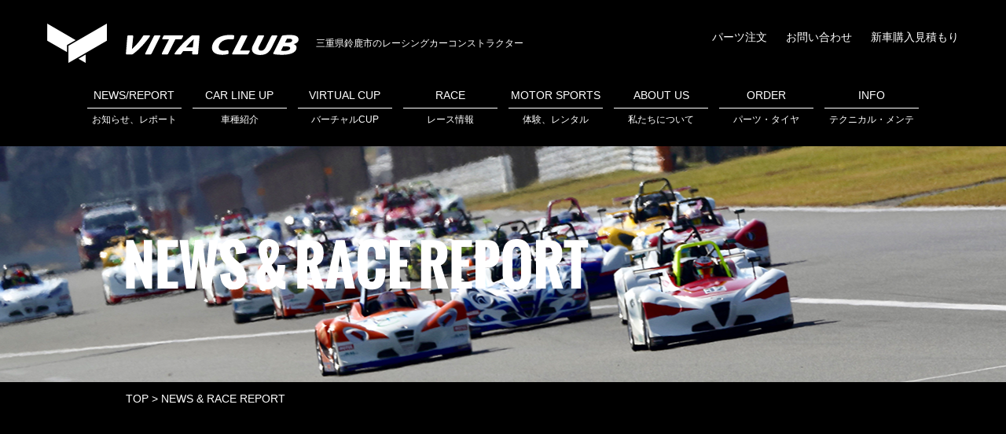

--- FILE ---
content_type: text/html; charset=UTF-8
request_url: https://vita-club.co.jp/usces-cart/
body_size: 84025
content:
<!DOCTYPE html>
<html lang="ja">
    <head>
        <!-- Google Tag Manager -->
        <script>(function(w,d,s,l,i){w[l]=w[l]||[];w[l].push({'gtm.start':
        new Date().getTime(),event:'gtm.js'});var f=d.getElementsByTagName(s)[0],
        j=d.createElement(s),dl=l!='dataLayer'?'&l='+l:'';j.async=true;j.src=
        'https://www.googletagmanager.com/gtm.js?id='+i+dl;f.parentNode.insertBefore(j,f);
        })(window,document,'script','dataLayer','GTM-K58PXHKF');</script>
        <!-- End Google Tag Manager -->
        <meta charset="UTF-8">
        <meta name="viewport" content="width=device-width">
        <meta name="description" content="">
        <meta name="keywords" content="三重県,鈴鹿市,レーシングカー,VITA CLUB,">
        
        <meta property="og:image" content="https://vita-club.co.jp/wp-content/themes/west-racing/data/img/common/pc/ogp.jpg" />
        <meta name="twitter:image" content="https://vita-club.co.jp/wp-content/themes/west-racing/data/img/common/pc/ogp.jpg" />

        <!-- Disabled Auto link TelNo -->
        <meta name="format-detection" content="telephone=no">

        <link rel="stylesheet" href="https://vita-club.co.jp/wp-content/themes/west-racing/style.css">
                
        
        <title>カートの中 | VITA CLUB</title>
<meta name='robots' content='max-image-preview:large' />
<link rel='dns-prefetch' href='//ajaxzip3.github.io' />
<script type="text/javascript">
/* <![CDATA[ */
window._wpemojiSettings = {"baseUrl":"https:\/\/s.w.org\/images\/core\/emoji\/14.0.0\/72x72\/","ext":".png","svgUrl":"https:\/\/s.w.org\/images\/core\/emoji\/14.0.0\/svg\/","svgExt":".svg","source":{"concatemoji":"https:\/\/vita-club.co.jp\/wp-includes\/js\/wp-emoji-release.min.js?ver=6.4.7"}};
/*! This file is auto-generated */
!function(i,n){var o,s,e;function c(e){try{var t={supportTests:e,timestamp:(new Date).valueOf()};sessionStorage.setItem(o,JSON.stringify(t))}catch(e){}}function p(e,t,n){e.clearRect(0,0,e.canvas.width,e.canvas.height),e.fillText(t,0,0);var t=new Uint32Array(e.getImageData(0,0,e.canvas.width,e.canvas.height).data),r=(e.clearRect(0,0,e.canvas.width,e.canvas.height),e.fillText(n,0,0),new Uint32Array(e.getImageData(0,0,e.canvas.width,e.canvas.height).data));return t.every(function(e,t){return e===r[t]})}function u(e,t,n){switch(t){case"flag":return n(e,"\ud83c\udff3\ufe0f\u200d\u26a7\ufe0f","\ud83c\udff3\ufe0f\u200b\u26a7\ufe0f")?!1:!n(e,"\ud83c\uddfa\ud83c\uddf3","\ud83c\uddfa\u200b\ud83c\uddf3")&&!n(e,"\ud83c\udff4\udb40\udc67\udb40\udc62\udb40\udc65\udb40\udc6e\udb40\udc67\udb40\udc7f","\ud83c\udff4\u200b\udb40\udc67\u200b\udb40\udc62\u200b\udb40\udc65\u200b\udb40\udc6e\u200b\udb40\udc67\u200b\udb40\udc7f");case"emoji":return!n(e,"\ud83e\udef1\ud83c\udffb\u200d\ud83e\udef2\ud83c\udfff","\ud83e\udef1\ud83c\udffb\u200b\ud83e\udef2\ud83c\udfff")}return!1}function f(e,t,n){var r="undefined"!=typeof WorkerGlobalScope&&self instanceof WorkerGlobalScope?new OffscreenCanvas(300,150):i.createElement("canvas"),a=r.getContext("2d",{willReadFrequently:!0}),o=(a.textBaseline="top",a.font="600 32px Arial",{});return e.forEach(function(e){o[e]=t(a,e,n)}),o}function t(e){var t=i.createElement("script");t.src=e,t.defer=!0,i.head.appendChild(t)}"undefined"!=typeof Promise&&(o="wpEmojiSettingsSupports",s=["flag","emoji"],n.supports={everything:!0,everythingExceptFlag:!0},e=new Promise(function(e){i.addEventListener("DOMContentLoaded",e,{once:!0})}),new Promise(function(t){var n=function(){try{var e=JSON.parse(sessionStorage.getItem(o));if("object"==typeof e&&"number"==typeof e.timestamp&&(new Date).valueOf()<e.timestamp+604800&&"object"==typeof e.supportTests)return e.supportTests}catch(e){}return null}();if(!n){if("undefined"!=typeof Worker&&"undefined"!=typeof OffscreenCanvas&&"undefined"!=typeof URL&&URL.createObjectURL&&"undefined"!=typeof Blob)try{var e="postMessage("+f.toString()+"("+[JSON.stringify(s),u.toString(),p.toString()].join(",")+"));",r=new Blob([e],{type:"text/javascript"}),a=new Worker(URL.createObjectURL(r),{name:"wpTestEmojiSupports"});return void(a.onmessage=function(e){c(n=e.data),a.terminate(),t(n)})}catch(e){}c(n=f(s,u,p))}t(n)}).then(function(e){for(var t in e)n.supports[t]=e[t],n.supports.everything=n.supports.everything&&n.supports[t],"flag"!==t&&(n.supports.everythingExceptFlag=n.supports.everythingExceptFlag&&n.supports[t]);n.supports.everythingExceptFlag=n.supports.everythingExceptFlag&&!n.supports.flag,n.DOMReady=!1,n.readyCallback=function(){n.DOMReady=!0}}).then(function(){return e}).then(function(){var e;n.supports.everything||(n.readyCallback(),(e=n.source||{}).concatemoji?t(e.concatemoji):e.wpemoji&&e.twemoji&&(t(e.twemoji),t(e.wpemoji)))}))}((window,document),window._wpemojiSettings);
/* ]]> */
</script>
<link rel='stylesheet' id='page-news-css' href='https://vita-club.co.jp/wp-content/themes/west-racing/data/css/page/news/index.css?ver=1' type='text/css' media='all' />
<style id='wp-emoji-styles-inline-css' type='text/css'>

	img.wp-smiley, img.emoji {
		display: inline !important;
		border: none !important;
		box-shadow: none !important;
		height: 1em !important;
		width: 1em !important;
		margin: 0 0.07em !important;
		vertical-align: -0.1em !important;
		background: none !important;
		padding: 0 !important;
	}
</style>
<link rel='stylesheet' id='wp-block-library-css' href='https://vita-club.co.jp/wp-includes/css/dist/block-library/style.min.css?ver=6.4.7' type='text/css' media='all' />
<style id='pdfemb-pdf-embedder-viewer-style-inline-css' type='text/css'>
.wp-block-pdfemb-pdf-embedder-viewer{max-width:none}

</style>
<style id='classic-theme-styles-inline-css' type='text/css'>
/*! This file is auto-generated */
.wp-block-button__link{color:#fff;background-color:#32373c;border-radius:9999px;box-shadow:none;text-decoration:none;padding:calc(.667em + 2px) calc(1.333em + 2px);font-size:1.125em}.wp-block-file__button{background:#32373c;color:#fff;text-decoration:none}
</style>
<style id='global-styles-inline-css' type='text/css'>
body{--wp--preset--color--black: #000000;--wp--preset--color--cyan-bluish-gray: #abb8c3;--wp--preset--color--white: #ffffff;--wp--preset--color--pale-pink: #f78da7;--wp--preset--color--vivid-red: #cf2e2e;--wp--preset--color--luminous-vivid-orange: #ff6900;--wp--preset--color--luminous-vivid-amber: #fcb900;--wp--preset--color--light-green-cyan: #7bdcb5;--wp--preset--color--vivid-green-cyan: #00d084;--wp--preset--color--pale-cyan-blue: #8ed1fc;--wp--preset--color--vivid-cyan-blue: #0693e3;--wp--preset--color--vivid-purple: #9b51e0;--wp--preset--gradient--vivid-cyan-blue-to-vivid-purple: linear-gradient(135deg,rgba(6,147,227,1) 0%,rgb(155,81,224) 100%);--wp--preset--gradient--light-green-cyan-to-vivid-green-cyan: linear-gradient(135deg,rgb(122,220,180) 0%,rgb(0,208,130) 100%);--wp--preset--gradient--luminous-vivid-amber-to-luminous-vivid-orange: linear-gradient(135deg,rgba(252,185,0,1) 0%,rgba(255,105,0,1) 100%);--wp--preset--gradient--luminous-vivid-orange-to-vivid-red: linear-gradient(135deg,rgba(255,105,0,1) 0%,rgb(207,46,46) 100%);--wp--preset--gradient--very-light-gray-to-cyan-bluish-gray: linear-gradient(135deg,rgb(238,238,238) 0%,rgb(169,184,195) 100%);--wp--preset--gradient--cool-to-warm-spectrum: linear-gradient(135deg,rgb(74,234,220) 0%,rgb(151,120,209) 20%,rgb(207,42,186) 40%,rgb(238,44,130) 60%,rgb(251,105,98) 80%,rgb(254,248,76) 100%);--wp--preset--gradient--blush-light-purple: linear-gradient(135deg,rgb(255,206,236) 0%,rgb(152,150,240) 100%);--wp--preset--gradient--blush-bordeaux: linear-gradient(135deg,rgb(254,205,165) 0%,rgb(254,45,45) 50%,rgb(107,0,62) 100%);--wp--preset--gradient--luminous-dusk: linear-gradient(135deg,rgb(255,203,112) 0%,rgb(199,81,192) 50%,rgb(65,88,208) 100%);--wp--preset--gradient--pale-ocean: linear-gradient(135deg,rgb(255,245,203) 0%,rgb(182,227,212) 50%,rgb(51,167,181) 100%);--wp--preset--gradient--electric-grass: linear-gradient(135deg,rgb(202,248,128) 0%,rgb(113,206,126) 100%);--wp--preset--gradient--midnight: linear-gradient(135deg,rgb(2,3,129) 0%,rgb(40,116,252) 100%);--wp--preset--font-size--small: 13px;--wp--preset--font-size--medium: 20px;--wp--preset--font-size--large: 36px;--wp--preset--font-size--x-large: 42px;--wp--preset--spacing--20: 0.44rem;--wp--preset--spacing--30: 0.67rem;--wp--preset--spacing--40: 1rem;--wp--preset--spacing--50: 1.5rem;--wp--preset--spacing--60: 2.25rem;--wp--preset--spacing--70: 3.38rem;--wp--preset--spacing--80: 5.06rem;--wp--preset--shadow--natural: 6px 6px 9px rgba(0, 0, 0, 0.2);--wp--preset--shadow--deep: 12px 12px 50px rgba(0, 0, 0, 0.4);--wp--preset--shadow--sharp: 6px 6px 0px rgba(0, 0, 0, 0.2);--wp--preset--shadow--outlined: 6px 6px 0px -3px rgba(255, 255, 255, 1), 6px 6px rgba(0, 0, 0, 1);--wp--preset--shadow--crisp: 6px 6px 0px rgba(0, 0, 0, 1);}:where(.is-layout-flex){gap: 0.5em;}:where(.is-layout-grid){gap: 0.5em;}body .is-layout-flow > .alignleft{float: left;margin-inline-start: 0;margin-inline-end: 2em;}body .is-layout-flow > .alignright{float: right;margin-inline-start: 2em;margin-inline-end: 0;}body .is-layout-flow > .aligncenter{margin-left: auto !important;margin-right: auto !important;}body .is-layout-constrained > .alignleft{float: left;margin-inline-start: 0;margin-inline-end: 2em;}body .is-layout-constrained > .alignright{float: right;margin-inline-start: 2em;margin-inline-end: 0;}body .is-layout-constrained > .aligncenter{margin-left: auto !important;margin-right: auto !important;}body .is-layout-constrained > :where(:not(.alignleft):not(.alignright):not(.alignfull)){max-width: var(--wp--style--global--content-size);margin-left: auto !important;margin-right: auto !important;}body .is-layout-constrained > .alignwide{max-width: var(--wp--style--global--wide-size);}body .is-layout-flex{display: flex;}body .is-layout-flex{flex-wrap: wrap;align-items: center;}body .is-layout-flex > *{margin: 0;}body .is-layout-grid{display: grid;}body .is-layout-grid > *{margin: 0;}:where(.wp-block-columns.is-layout-flex){gap: 2em;}:where(.wp-block-columns.is-layout-grid){gap: 2em;}:where(.wp-block-post-template.is-layout-flex){gap: 1.25em;}:where(.wp-block-post-template.is-layout-grid){gap: 1.25em;}.has-black-color{color: var(--wp--preset--color--black) !important;}.has-cyan-bluish-gray-color{color: var(--wp--preset--color--cyan-bluish-gray) !important;}.has-white-color{color: var(--wp--preset--color--white) !important;}.has-pale-pink-color{color: var(--wp--preset--color--pale-pink) !important;}.has-vivid-red-color{color: var(--wp--preset--color--vivid-red) !important;}.has-luminous-vivid-orange-color{color: var(--wp--preset--color--luminous-vivid-orange) !important;}.has-luminous-vivid-amber-color{color: var(--wp--preset--color--luminous-vivid-amber) !important;}.has-light-green-cyan-color{color: var(--wp--preset--color--light-green-cyan) !important;}.has-vivid-green-cyan-color{color: var(--wp--preset--color--vivid-green-cyan) !important;}.has-pale-cyan-blue-color{color: var(--wp--preset--color--pale-cyan-blue) !important;}.has-vivid-cyan-blue-color{color: var(--wp--preset--color--vivid-cyan-blue) !important;}.has-vivid-purple-color{color: var(--wp--preset--color--vivid-purple) !important;}.has-black-background-color{background-color: var(--wp--preset--color--black) !important;}.has-cyan-bluish-gray-background-color{background-color: var(--wp--preset--color--cyan-bluish-gray) !important;}.has-white-background-color{background-color: var(--wp--preset--color--white) !important;}.has-pale-pink-background-color{background-color: var(--wp--preset--color--pale-pink) !important;}.has-vivid-red-background-color{background-color: var(--wp--preset--color--vivid-red) !important;}.has-luminous-vivid-orange-background-color{background-color: var(--wp--preset--color--luminous-vivid-orange) !important;}.has-luminous-vivid-amber-background-color{background-color: var(--wp--preset--color--luminous-vivid-amber) !important;}.has-light-green-cyan-background-color{background-color: var(--wp--preset--color--light-green-cyan) !important;}.has-vivid-green-cyan-background-color{background-color: var(--wp--preset--color--vivid-green-cyan) !important;}.has-pale-cyan-blue-background-color{background-color: var(--wp--preset--color--pale-cyan-blue) !important;}.has-vivid-cyan-blue-background-color{background-color: var(--wp--preset--color--vivid-cyan-blue) !important;}.has-vivid-purple-background-color{background-color: var(--wp--preset--color--vivid-purple) !important;}.has-black-border-color{border-color: var(--wp--preset--color--black) !important;}.has-cyan-bluish-gray-border-color{border-color: var(--wp--preset--color--cyan-bluish-gray) !important;}.has-white-border-color{border-color: var(--wp--preset--color--white) !important;}.has-pale-pink-border-color{border-color: var(--wp--preset--color--pale-pink) !important;}.has-vivid-red-border-color{border-color: var(--wp--preset--color--vivid-red) !important;}.has-luminous-vivid-orange-border-color{border-color: var(--wp--preset--color--luminous-vivid-orange) !important;}.has-luminous-vivid-amber-border-color{border-color: var(--wp--preset--color--luminous-vivid-amber) !important;}.has-light-green-cyan-border-color{border-color: var(--wp--preset--color--light-green-cyan) !important;}.has-vivid-green-cyan-border-color{border-color: var(--wp--preset--color--vivid-green-cyan) !important;}.has-pale-cyan-blue-border-color{border-color: var(--wp--preset--color--pale-cyan-blue) !important;}.has-vivid-cyan-blue-border-color{border-color: var(--wp--preset--color--vivid-cyan-blue) !important;}.has-vivid-purple-border-color{border-color: var(--wp--preset--color--vivid-purple) !important;}.has-vivid-cyan-blue-to-vivid-purple-gradient-background{background: var(--wp--preset--gradient--vivid-cyan-blue-to-vivid-purple) !important;}.has-light-green-cyan-to-vivid-green-cyan-gradient-background{background: var(--wp--preset--gradient--light-green-cyan-to-vivid-green-cyan) !important;}.has-luminous-vivid-amber-to-luminous-vivid-orange-gradient-background{background: var(--wp--preset--gradient--luminous-vivid-amber-to-luminous-vivid-orange) !important;}.has-luminous-vivid-orange-to-vivid-red-gradient-background{background: var(--wp--preset--gradient--luminous-vivid-orange-to-vivid-red) !important;}.has-very-light-gray-to-cyan-bluish-gray-gradient-background{background: var(--wp--preset--gradient--very-light-gray-to-cyan-bluish-gray) !important;}.has-cool-to-warm-spectrum-gradient-background{background: var(--wp--preset--gradient--cool-to-warm-spectrum) !important;}.has-blush-light-purple-gradient-background{background: var(--wp--preset--gradient--blush-light-purple) !important;}.has-blush-bordeaux-gradient-background{background: var(--wp--preset--gradient--blush-bordeaux) !important;}.has-luminous-dusk-gradient-background{background: var(--wp--preset--gradient--luminous-dusk) !important;}.has-pale-ocean-gradient-background{background: var(--wp--preset--gradient--pale-ocean) !important;}.has-electric-grass-gradient-background{background: var(--wp--preset--gradient--electric-grass) !important;}.has-midnight-gradient-background{background: var(--wp--preset--gradient--midnight) !important;}.has-small-font-size{font-size: var(--wp--preset--font-size--small) !important;}.has-medium-font-size{font-size: var(--wp--preset--font-size--medium) !important;}.has-large-font-size{font-size: var(--wp--preset--font-size--large) !important;}.has-x-large-font-size{font-size: var(--wp--preset--font-size--x-large) !important;}
.wp-block-navigation a:where(:not(.wp-element-button)){color: inherit;}
:where(.wp-block-post-template.is-layout-flex){gap: 1.25em;}:where(.wp-block-post-template.is-layout-grid){gap: 1.25em;}
:where(.wp-block-columns.is-layout-flex){gap: 2em;}:where(.wp-block-columns.is-layout-grid){gap: 2em;}
.wp-block-pullquote{font-size: 1.5em;line-height: 1.6;}
</style>
<link rel='stylesheet' id='contact-form-7-css' href='https://vita-club.co.jp/wp-content/plugins/contact-form-7/includes/css/styles.css?ver=5.7.5.1' type='text/css' media='all' />
<link rel='stylesheet' id='responsive-lightbox-swipebox-css' href='https://vita-club.co.jp/wp-content/plugins/responsive-lightbox/assets/swipebox/swipebox.min.css?ver=1.5.2' type='text/css' media='all' />
<link rel='stylesheet' id='tcd-maps-css' href='https://vita-club.co.jp/wp-content/plugins/tcd-google-maps/admin.css?ver=6.4.7' type='text/css' media='all' />
<link rel='stylesheet' id='tablepress-default-css' href='https://vita-club.co.jp/wp-content/plugins/tablepress/css/build/default.css?ver=3.2.6' type='text/css' media='all' />
<link rel='stylesheet' id='usces_default_css-css' href='https://vita-club.co.jp/wp-content/plugins/usc-e-shop/css/usces_default.css?ver=2.11.27.2601211' type='text/css' media='all' />
<link rel='stylesheet' id='dashicons-css' href='https://vita-club.co.jp/wp-includes/css/dashicons.min.css?ver=6.4.7' type='text/css' media='all' />
<link rel='stylesheet' id='usces_cart_css-css' href='https://vita-club.co.jp/wp-content/plugins/usc-e-shop/css/usces_cart.css?ver=2.11.27.2601211' type='text/css' media='all' />
<script type="text/javascript" src="https://vita-club.co.jp/wp-includes/js/jquery/jquery.min.js?ver=3.7.1" id="jquery-core-js"></script>
<script type="text/javascript" src="https://vita-club.co.jp/wp-includes/js/jquery/jquery-migrate.min.js?ver=3.4.1" id="jquery-migrate-js"></script>
<script type="text/javascript" src="https://vita-club.co.jp/wp-content/plugins/responsive-lightbox/assets/dompurify/purify.min.js?ver=3.3.1" id="dompurify-js"></script>
<script type="text/javascript" id="responsive-lightbox-sanitizer-js-before">
/* <![CDATA[ */
window.RLG = window.RLG || {}; window.RLG.sanitizeAllowedHosts = ["youtube.com","www.youtube.com","youtu.be","vimeo.com","player.vimeo.com"];
/* ]]> */
</script>
<script type="text/javascript" src="https://vita-club.co.jp/wp-content/plugins/responsive-lightbox/js/sanitizer.js?ver=2.6.1" id="responsive-lightbox-sanitizer-js"></script>
<script type="text/javascript" src="https://vita-club.co.jp/wp-content/plugins/responsive-lightbox/assets/swipebox/jquery.swipebox.min.js?ver=1.5.2" id="responsive-lightbox-swipebox-js"></script>
<script type="text/javascript" src="https://vita-club.co.jp/wp-includes/js/underscore.min.js?ver=1.13.4" id="underscore-js"></script>
<script type="text/javascript" src="https://vita-club.co.jp/wp-content/plugins/responsive-lightbox/assets/infinitescroll/infinite-scroll.pkgd.min.js?ver=4.0.1" id="responsive-lightbox-infinite-scroll-js"></script>
<script type="text/javascript" id="responsive-lightbox-js-before">
/* <![CDATA[ */
var rlArgs = {"script":"swipebox","selector":"lightbox","customEvents":"","activeGalleries":true,"animation":true,"hideCloseButtonOnMobile":false,"removeBarsOnMobile":false,"hideBars":true,"hideBarsDelay":5000,"videoMaxWidth":1080,"useSVG":true,"loopAtEnd":false,"woocommerce_gallery":false,"ajaxurl":"https:\/\/vita-club.co.jp\/wp-admin\/admin-ajax.php","nonce":"3abca341a4","preview":false,"postId":56653,"scriptExtension":false};
/* ]]> */
</script>
<script type="text/javascript" src="https://vita-club.co.jp/wp-content/plugins/responsive-lightbox/js/front.js?ver=2.6.1" id="responsive-lightbox-js"></script>
<script type="text/javascript" src="https://ajaxzip3.github.io/ajaxzip3.js?ver=1769323186" id="usces_ajaxzip3-js"></script>
<link rel="https://api.w.org/" href="https://vita-club.co.jp/wp-json/" /><link rel="alternate" type="application/json" href="https://vita-club.co.jp/wp-json/wp/v2/pages/56653" /><link rel="EditURI" type="application/rsd+xml" title="RSD" href="https://vita-club.co.jp/xmlrpc.php?rsd" />
<meta name="generator" content="WordPress 6.4.7" />
<link rel="canonical" href="https://vita-club.co.jp/usces-cart/" />
<link rel='shortlink' href='https://vita-club.co.jp/?p=56653' />
<link rel="alternate" type="application/json+oembed" href="https://vita-club.co.jp/wp-json/oembed/1.0/embed?url=https%3A%2F%2Fvita-club.co.jp%2Fusces-cart%2F" />
<link rel="alternate" type="text/xml+oembed" href="https://vita-club.co.jp/wp-json/oembed/1.0/embed?url=https%3A%2F%2Fvita-club.co.jp%2Fusces-cart%2F&#038;format=xml" />
<meta name='robots' content='noindex,nofollow' />
<link rel="icon" href="https://vita-club.co.jp/wp-content/uploads/2023/05/favicon-150x150.png" sizes="32x32" />
<link rel="icon" href="https://vita-club.co.jp/wp-content/uploads/2023/05/favicon.png" sizes="192x192" />
<link rel="apple-touch-icon" href="https://vita-club.co.jp/wp-content/uploads/2023/05/favicon.png" />
<meta name="msapplication-TileImage" content="https://vita-club.co.jp/wp-content/uploads/2023/05/favicon.png" />
    </head>

    <body class="page-template page-template-uscescart page-template-uscescart-php page page-id-56653">
        <!-- Google Tag Manager (noscript) -->
        <noscript><iframe src="https://www.googletagmanager.com/ns.html?id=GTM-K58PXHKF"
        height="0" width="0" style="display:none;visibility:hidden"></iframe></noscript>
        <!-- End Google Tag Manager (noscript) -->
        <header>
            <div class="inner clearfix">
                <h1 class="float-left">
                    <a href="/">
                        <picture>
                            <source srcset="https://vita-club.co.jp/wp-content/themes/west-racing/data/img/common/pc/logo.svg">
                            <img src="https://vita-club.co.jp/wp-content/themes/west-racing/data/img/common/pc/logo.svg" alt="VITA CLUB" >
                        </picture>
                    </a>
                    <span class="pc">三重県鈴鹿市のレーシングカーコンストラクター</span>
                </h1>
                <p class="float-right pc">
                    <a href="/partslist_form/">パーツ注文</a>
                    <a href="/contact/">お問い合わせ</a>
                    <a href="/estimation/">新車購入見積もり</a>
                </p>
            </div>

            <p class="sp nav-trigger">
                <button>
                    <span></span>
                    <span></span>
                    <span></span>
                </button>
            </p>

            <nav>
                <ul class="flex">
                    <li class="has-submenu">
                        <a href="/news/">
                            <span class="en">NEWS/REPORT</span>
                            <span class="jp pc">お知らせ、レポート</span>
                            <span class="jp sp">NEWS/REPORT/RESULT/GALLERY</span>
                        </a>
                        <dl>
                            <dd><a href="/news/">NEWS</a></dd>
                            <dd><a href="/news/#report">REPORT</a></dd>
                            <dd><a href="/race-result/">RESULT</a></dd>
                            <dd><a href="/news/#gallery">GALLERY</a></dd>
                            <dd><a href="/vita-race/#youtube">MOVIE</a></dd>
                            <dd><a href="/mec120/">MEC120</a></dd>
                        </dl>
                    </li>
                    <li class="has-submenu">
                        <a href="/vita-01/">
                            <span class="en">CAR LINE UP</span>
                            <span class="jp pc">車種紹介</span>
                            <span class="jp sp">CAR LINE UP</span>
                        </a>
                        <dl>
                            <dd><a href="/vita-01/">VITA-01</a></dd>
                            <dd><a href="/appeal/">VITA-01の魅力</a></dd>
                            <dd><a href="/archives/21268/">v.GRANZ</a></dd>
                            <!-- <dd><a href="/west16c/">16C</a></dd> -->
                            <dd><a href="/west17j/">19J</a></dd>
                            <!-- <dd><a href="/fe2/">FE2</a></dd> -->
                        </dl>
                    </li>
                    <li class="has-submenu">
                        <a href="/virtualcup/">
                            <span class="en">VIRTUAL CUP</span>
                            <span class="pc jp">バーチャルCUP</span>
                            <span class="sp jp">VIRTUAL CUP</span>
                        </a>
                        <dl>
                            <dd><a href="/virtualcup/">VIRTUAL CUP</a></dd>
                            <dd><a href="https://vita-club.co.jp/archives/virtualcup_category/news/">NEWS</a></dd>
                            <dd><a href="https://vita-club.co.jp/archives/virtualcup_category/report/">REPORT</a></dd>
                        </dl>
                    </li>
                    <li class="has-submenu">
                        <a href="/vita-race/">
                            <span class="en">RACE</span>
                            <span class="pc jp">レース情報</span>
                            <span class="sp jp">RACE</span>
                        </a>
                        <dl>
                            <dd><a href="/vita-race/">VITA v.Granz</a></dd>
                            <dd><a href="/mec120/">MEC 120</a></dd>
                            <dd><a href="/philippines/">フィリピンレース</a></dd>
                            <dd><a href="/gallery/">GALLERY</a></dd>
                        </dl>
                    </li>
                    <li class="has-submenu">
                        <a href="/motorsports/">
                            <span class="en">MOTOR SPORTS</span>
                            <span class="jp">体験、レンタル</span>
                        </a>
                        <dl>
                            <dd><a href="/motorsports/">MSをはじめよう</a></dd>
                            <dd><a href="/motorsports/#experience">体験・レンタル</a></dd>
                            <dd><a href="/archives/2007/">南コース試乗会</a></dd>
                        </dl>
                    </li>
                    <li class="has-submenu">
                        <a href="/about/">
                            <span class="en">ABOUT US</span>
                            <span class="jp">私たちについて</span>
                        </a>
                        <dl>
                            <dd><a href="/about/">会社紹介</a></dd>
                            <dd><a href="/company/">FACTORY</a></dd>
                            <dd><a href="/onemakerace/">One Make Race</a></dd>
                            <dd><a href="/history/">HISTORY</a></dd>
                        </dl>
                    </li>
                    <li class="has-submenu">
                        <a href="/racing-parts/">
                            <span class="en">ORDER</span>
                            <span class="pc jp">パーツ・タイヤ</span>
                            <span class="sp jp">パーツ・タイヤ注文</span>

                        </a>
                        <dl>
                            <dd><a href="/racing-parts/">パーツカタログ</a></dd>
                            <dd><a href="/partslist_form/">パーツ注文</a></dd>
                            <dd><a href="/vitatire_form/">VITAタイヤ注文</a></dd>
                            <dd><a href="/vgranztire/">v.Granzタイヤ注文</a></dd>
                        </dl>
                    </li>
                    <li class="has-submenu">
                        <a href="/maintenance/">
                            <span class="en">INFO</span>
                            <span class="jp pc">テクニカル・メンテ</span>
                            <span class="jp sp">INFO</span>
                        </a>
                        <dl>
                            <dd><a href="/technical/">テクニカルinfo</a></dd>
                            <dd><a href="/maintenance/">メンテナンスinfo</a></dd>
                        </dl>
                    </li>
                    <li class="sp"><a href="/privacy/"><span class="jp">プライバシーポリシー</span></a></li>
                    <li class="sp"><a href="/contact/"><span class="jp">お問い合わせ</span></a></li>
                    <li class="sp"><a href="/estimation/"><span class="jp">新車購入見積もり</span></a></li>
                </ul>
            </nav>
        </header>

<main>
    <div class="page-header">
        <div class="layout">
            <img src="https://vita-club.co.jp/wp-content/themes/west-racing/data/img/page/news/pc/visual_txt.png" alt="NEWS & RACE REPORT">
        </div>
    </div>
    <div class="layout">
        <div class="page-path pc">
            <ul class="clearfix">
                <li>
                    <a href="/">TOP</a>
                </li>
                <li>
                    <a href="#">
                        NEWS & RACE REPORT
                    </a>
                </li>
            </ul>
        </div>
    </div>
        <section class="section">
        <div class="layout">
            <div class="title" data-aos="fade-up">
                <img src="https://vita-club.co.jp/wp-content/themes/west-racing/data/img/page/news/pc/sec1_title.png" alt="NEWS">
            </div>
            <div class="dropdown" data-aos="fade-up">
                <select class="change-year" data-target="#load-next-news" name="year">
                                            <option value="2026">2026年</option>
                                            <option value="2025">2025年</option>
                                            <option value="2024">2024年</option>
                                            <option value="2023">2023年</option>
                                            <option value="2022">2022年</option>
                                            <option value="2021">2021年</option>
                                            <option value="2020">2020年</option>
                                            <option value="2019">2019年</option>
                                            <option value="2018">2018年</option>
                                            <option value="2017">2017年</option>
                                            <option value="2016">2016年</option>
                                            <option value="2015">2015年</option>
                                            <option value="2014">2014年</option>
                                            <option value="2013">2013年</option>
                                            <option value="2012">2012年</option>
                                            <option value="2011">2011年</option>
                                            <option value="2010">2010年</option>
                                            <option value="2009">2009年</option>
                                            <option value="2008">2008年</option>
                                            <option value="2007">2007年</option>
                                            <option value="2006">2006年</option>
                                            <option value="2005">2005年</option>
                                            <option value="2004">2004年</option>
                                            <option value="2003">2003年</option>
                                            <option value="2002">2002年</option>
                                            <option value="2001">2001年</option>
                                            <option value="2000">2000年</option>
                                    </select>
            </div>
                        <ul id="news-list" class="news-list" data-aos="fade-up">
                <!--                                                                     <li data-aos="fade-up" data-delay="0">
                            <a href="https://vita-club.co.jp/archives/103185/">
                                <img width="300" height="200" src="https://vita-club.co.jp/wp-content/uploads/2026/01/VIR_0006-300x200.jpeg" class="attachment-news-list size-news-list wp-post-image" alt="" decoding="async" fetchpriority="high" srcset="https://vita-club.co.jp/wp-content/uploads/2026/01/VIR_0006-300x200.jpeg 300w, https://vita-club.co.jp/wp-content/uploads/2026/01/VIR_0006-768x512.jpeg 768w, https://vita-club.co.jp/wp-content/uploads/2026/01/VIR_0006-1000x667.jpeg 1000w, https://vita-club.co.jp/wp-content/uploads/2026/01/VIR_0006.jpeg 1200w" sizes="(max-width: 300px) 100vw, 300px" />                                <div class="details">
                                    <div class="date clearfix">
                                        2026/01/24
                                                                                    <span class="pc">最新情報</span>
                                                                            </div>
                                    <p>VIRTUAL VITA CUP</p>
                                </div>
                            </a>
                        </li>
                                                                    <li data-aos="fade-up" data-delay="1">
                            <a href="https://vita-club.co.jp/archives/103551/">
                                <img width="300" height="200" src="https://vita-club.co.jp/wp-content/uploads/2026/01/IMG_6712-300x200.jpeg" class="attachment-news-list size-news-list wp-post-image" alt="" decoding="async" />                                <div class="details">
                                    <div class="date clearfix">
                                        2026/01/18
                                                                                    <span class="pc">最新情報</span>
                                                                            </div>
                                    <p>メカニック募集</p>
                                </div>
                            </a>
                        </li>
                                                                    <li data-aos="fade-up" data-delay="2">
                            <a href="https://vita-club.co.jp/archives/103693/">
                                <img width="300" height="200" src="https://vita-club.co.jp/wp-content/uploads/2026/01/IMG_6817-300x200.png" class="attachment-news-list size-news-list wp-post-image" alt="" decoding="async" />                                <div class="details">
                                    <div class="date clearfix">
                                        2026/01/17
                                                                                    <span class="pc">最新情報</span>
                                                                            </div>
                                    <p>&#x1f3c6;【2025チャンピオン】VITA</p>
                                </div>
                            </a>
                        </li>
                                                                    <li data-aos="fade-up" data-delay="0">
                            <a href="https://vita-club.co.jp/archives/103709/">
                                <img width="300" height="200" src="https://vita-club.co.jp/wp-content/uploads/2026/01/IMG_6819-300x200.png" class="attachment-news-list size-news-list wp-post-image" alt="" decoding="async" />                                <div class="details">
                                    <div class="date clearfix">
                                        2026/01/17
                                                                                    <span class="pc">最新情報</span>
                                                                            </div>
                                    <p>&#x1f3c6;【2025チャンピオン】MEC</p>
                                </div>
                            </a>
                        </li>
                                                                    <li data-aos="fade-up" data-delay="1">
                            <a href="https://vita-club.co.jp/archives/103698/">
                                <img width="300" height="200" src="https://vita-club.co.jp/wp-content/uploads/2026/01/IMG_6816-300x200.png" class="attachment-news-list size-news-list wp-post-image" alt="" decoding="async" />                                <div class="details">
                                    <div class="date clearfix">
                                        2026/01/17
                                                                                    <span class="pc">NEWS</span>
                                                                            </div>
                                    <p>&#x1f3c6;【2025チャンピオン】v.Granz</p>
                                </div>
                            </a>
                        </li>
                                                                    <li data-aos="fade-up" data-delay="2">
                            <a href="https://vita-club.co.jp/archives/103665/">
                                <img width="300" height="200" src="https://vita-club.co.jp/wp-content/uploads/2026/01/IMG_6796-300x200.jpeg" class="attachment-news-list size-news-list wp-post-image" alt="" decoding="async" />                                <div class="details">
                                    <div class="date clearfix">
                                        2026/01/15
                                                                                    <span class="pc">NEWS</span>
                                                                            </div>
                                    <p>&#x1f3c1;筑波耐久　開催案内</p>
                                </div>
                            </a>
                        </li>
                                                         -->
                            </ul>
            <div class="load-next_wrap" data-aos="fade-up">
                <a href="#" id="load-next-news" class="load-next" data-perpage="6" data-page="2" data-type="posts" data-target="#news-list" data-template="#news-template" data-category="1,4,6,13,38" data-mediasize="news-list" data-year="2026">
                    <span>・・・</span> READ MORE
                </a>
            </div>
        </div>
    </section>

        <section id="report" class="section section2">
        <div class="layout">
            <div class="title" data-aos="fade-up">
                <img src="https://vita-club.co.jp/wp-content/themes/west-racing/data/img/page/news/pc/sec2_title.png" alt="RACE REPORT">
            </div>
            <div class="dropdown-wrapper">
                <div class="dropdown" data-aos="fade-up">
                    <select class="change-year" data-target="#load-next-race" name="year">
                            <option value="">すべての年</option>
                                                    <option value="2026">2026年</option>
                                                    <option value="2025">2025年</option>
                                                    <option value="2024">2024年</option>
                                                    <option value="2023">2023年</option>
                                                    <option value="2022">2022年</option>
                                                    <option value="2021">2021年</option>
                                                    <option value="2020">2020年</option>
                                                    <option value="2019">2019年</option>
                                                    <option value="2018">2018年</option>
                                                    <option value="2017">2017年</option>
                                                    <option value="2016">2016年</option>
                                                    <option value="2015">2015年</option>
                                                    <option value="2014">2014年</option>
                                                    <option value="2013">2013年</option>
                                                    <option value="2012">2012年</option>
                                                    <option value="2011">2011年</option>
                                                    <option value="2010">2010年</option>
                                                    <option value="2009">2009年</option>
                                                    <option value="2008">2008年</option>
                                                    <option value="2007">2007年</option>
                                                    <option value="2006">2006年</option>
                                                    <option value="2005">2005年</option>
                                                    <option value="2004">2004年</option>
                                                    <option value="2003">2003年</option>
                                                    <option value="2002">2002年</option>
                                                    <option value="2001">2001年</option>
                                                    <option value="2000">2000年</option>
                                            </select>
                </div>
                <div class="dropdown" data-aos="fade-up">
                    <select class="change-circuit" data-target="#load-next-race" name="circuit">
                            <option value="">すべてのサーキット</option>
                                                        <option value="21">鈴鹿サーキット</option>
                                                        <option value="22">モビリティリゾートもてぎ</option>
                                                        <option value="23">富士スピードウェイ</option>
                                                        <option value="24">岡山国際サーキット</option>
                                                        <option value="25">AUTO POLIS</option>
                                                        <option value="26">十勝スピードウェイ</option>
                                                        <option value="27">筑波サーキット</option>
                                                        <option value="28">袖ケ浦フォレストレースウェイ</option>
                                                        <option value="29">スポーツランドSUGO</option>
                                                </select>
                </div>
            </div>
                                        <ul id="race-list" class="news-list" data-aos="fade-up">
                    <!--                                                 <li data-aos="fade-up" data-delay="0">
                            <a href="https://vita-club.co.jp/archives/103185/">
                                <img width="300" height="200" src="https://vita-club.co.jp/wp-content/uploads/2026/01/VIR_0006-300x200.jpeg" class="attachment-news-list size-news-list wp-post-image" alt="" decoding="async" srcset="https://vita-club.co.jp/wp-content/uploads/2026/01/VIR_0006-300x200.jpeg 300w, https://vita-club.co.jp/wp-content/uploads/2026/01/VIR_0006-768x512.jpeg 768w, https://vita-club.co.jp/wp-content/uploads/2026/01/VIR_0006-1000x667.jpeg 1000w, https://vita-club.co.jp/wp-content/uploads/2026/01/VIR_0006.jpeg 1200w" sizes="(max-width: 300px) 100vw, 300px" />                                <div class="details">
                                    <div class="date clearfix">
                                        2026/01/24
                                                                                    <span class="pc">最新情報</span>
                                                                            </div>
                                    <p>VIRTUAL VITA CUP</p>
                                </div>
                            </a>
                        </li>
                                                                    <li data-aos="fade-up" data-delay="1">
                            <a href="https://vita-club.co.jp/archives/103999/">
                                <img width="300" height="200" src="https://vita-club.co.jp/wp-content/uploads/2026/01/P1A_3682-1-300x200.jpeg" class="attachment-news-list size-news-list wp-post-image" alt="" decoding="async" srcset="https://vita-club.co.jp/wp-content/uploads/2026/01/P1A_3682-1-300x200.jpeg 300w, https://vita-club.co.jp/wp-content/uploads/2026/01/P1A_3682-1-768x512.jpeg 768w, https://vita-club.co.jp/wp-content/uploads/2026/01/P1A_3682-1-1000x667.jpeg 1000w, https://vita-club.co.jp/wp-content/uploads/2026/01/P1A_3682-1.jpeg 1200w" sizes="(max-width: 300px) 100vw, 300px" />                                <div class="details">
                                    <div class="date clearfix">
                                        2025/12/29
                                                                                    <span class="pc">レポート</span>
                                                                            </div>
                                    <p>&#x1f3c6;鈴鹿ファイナル表彰式</p>
                                </div>
                            </a>
                        </li>
                                                                    <li data-aos="fade-up" data-delay="2">
                            <a href="https://vita-club.co.jp/archives/102044/">
                                <img width="300" height="200" src="https://vita-club.co.jp/wp-content/uploads/2025/12/IMG_5979-1-300x200.jpeg" class="attachment-news-list size-news-list wp-post-image" alt="" decoding="async" srcset="https://vita-club.co.jp/wp-content/uploads/2025/12/IMG_5979-1-300x200.jpeg 300w, https://vita-club.co.jp/wp-content/uploads/2025/12/IMG_5979-1-768x512.jpeg 768w, https://vita-club.co.jp/wp-content/uploads/2025/12/IMG_5979-1-1000x667.jpeg 1000w, https://vita-club.co.jp/wp-content/uploads/2025/12/IMG_5979-1.jpeg 1200w" sizes="(max-width: 300px) 100vw, 300px" />                                <div class="details">
                                    <div class="date clearfix">
                                        2025/12/22
                                                                                    <span class="pc">レポート</span>
                                                                            </div>
                                    <p>&#x1f4e3;【MEC FUJI】速報！</p>
                                </div>
                            </a>
                        </li>
                                                                    <li data-aos="fade-up" data-delay="0">
                            <a href="https://vita-club.co.jp/archives/104949/">
                                <img width="300" height="200" src="https://vita-club.co.jp/wp-content/uploads/2026/01/IMG_7702-300x200.jpeg" class="attachment-news-list size-news-list wp-post-image" alt="" decoding="async" />                                <div class="details">
                                    <div class="date clearfix">
                                        2025/12/20
                                                                                    <span class="pc">レポート</span>
                                                                            </div>
                                    <p>&#x1f3c1;鈴鹿FINAL VITA[2] レポート</p>
                                </div>
                            </a>
                        </li>
                                                                    <li data-aos="fade-up" data-delay="1">
                            <a href="https://vita-club.co.jp/archives/104090/">
                                <img width="300" height="200" src="https://vita-club.co.jp/wp-content/uploads/2026/01/IMG_7703-300x200.jpeg" class="attachment-news-list size-news-list wp-post-image" alt="" decoding="async" />                                <div class="details">
                                    <div class="date clearfix">
                                        2025/12/20
                                                                                    <span class="pc">レポート</span>
                                                                            </div>
                                    <p>&#x1f3c1;鈴鹿FINAL VITA[1] レポート</p>
                                </div>
                            </a>
                        </li>
                                                                    <li data-aos="fade-up" data-delay="2">
                            <a href="https://vita-club.co.jp/archives/101893/">
                                <img width="300" height="200" src="https://vita-club.co.jp/wp-content/uploads/2026/01/IMG_8460-300x200.jpeg" class="attachment-news-list size-news-list wp-post-image" alt="" decoding="async" srcset="https://vita-club.co.jp/wp-content/uploads/2026/01/IMG_8460-300x200.jpeg 300w, https://vita-club.co.jp/wp-content/uploads/2026/01/IMG_8460-768x512.jpeg 768w, https://vita-club.co.jp/wp-content/uploads/2026/01/IMG_8460-1000x667.jpeg 1000w, https://vita-club.co.jp/wp-content/uploads/2026/01/IMG_8460.jpeg 1200w" sizes="(max-width: 300px) 100vw, 300px" />                                <div class="details">
                                    <div class="date clearfix">
                                        2025/12/20
                                                                                    <span class="pc">レポート</span>
                                                                            </div>
                                    <p>&#x1f3c1;鈴鹿 v.Granz [ Rd.5]レポート</p>
                                </div>
                            </a>
                        </li>
                                         -->
                </ul>
                <div class="load-next_wrap" data-aos="fade-up">
                    <a 
                        href="#"
                        id="load-next-race"
                        class="load-next"
                        data-perpage="6"
                        data-page="2"
                        data-type="posts"
                        data-target="#race-list"
                        data-template="#news-template"
                        data-category="3,39"
                        data-mediasize="news-list"
                        data-year=""
                        data-circuit=""
                    >
                        <span>・・・</span> READ MORE
                    </a>
                </div>
                        </div>
    </section>

        <section id="gallery" class="section section2">
        <div class="layout">
            <div class="title" data-aos="fade-up">
                <img src="https://vita-club.co.jp/wp-content/themes/west-racing/data/img/page/news/pc/sec3_title.png" alt="GALLERY">
            </div>
            <div class="dropdown-wrapper">
                <div class="dropdown" data-aos="fade-up">
                    <select class="change-year" data-target="#load-next-gallery" name="year">
                        <option value="">すべての年</option>
                                                    <option value="2026">2026年</option>
                                                    <option value="2025">2025年</option>
                                                    <option value="2024">2024年</option>
                                                    <option value="2023">2023年</option>
                                                    <option value="2022">2022年</option>
                                                    <option value="2021">2021年</option>
                                                    <option value="2020">2020年</option>
                                                    <option value="2019">2019年</option>
                                                    <option value="2018">2018年</option>
                                                    <option value="2017">2017年</option>
                                                    <option value="2016">2016年</option>
                                                    <option value="2015">2015年</option>
                                                    <option value="2014">2014年</option>
                                                    <option value="2013">2013年</option>
                                                    <option value="2012">2012年</option>
                                                    <option value="2011">2011年</option>
                                                    <option value="2010">2010年</option>
                                                    <option value="2009">2009年</option>
                                                    <option value="2008">2008年</option>
                                                    <option value="2007">2007年</option>
                                                    <option value="2006">2006年</option>
                                                    <option value="2005">2005年</option>
                                                    <option value="2004">2004年</option>
                                                    <option value="2003">2003年</option>
                                                    <option value="2002">2002年</option>
                                                    <option value="2001">2001年</option>
                                                    <option value="2000">2000年</option>
                                            </select>
                </div>
                <div class="dropdown" data-aos="fade-up">
                    <select class="change-circuit" data-target="#load-next-gallery" name="circuit">
                        <option value="">すべてのサーキット</option>
                                                <option value="21">鈴鹿サーキット</option>
                                                <option value="22">モビリティリゾートもてぎ</option>
                                                <option value="23">富士スピードウェイ</option>
                                                <option value="24">岡山国際サーキット</option>
                                                <option value="25">AUTO POLIS</option>
                                                <option value="26">十勝スピードウェイ</option>
                                                <option value="27">筑波サーキット</option>
                                                <option value="28">袖ケ浦フォレストレースウェイ</option>
                                                <option value="29">スポーツランドSUGO</option>
                                            </select>
                </div>
            </div>
                                        <ul id="gallery-list" class="news-list" data-aos="fade-up">
                    <!--                                                 <li data-aos="fade-up" data-delay="0">
                            <a href="https://vita-club.co.jp/archives/west-gallery/%e5%b2%a1%e5%b1%b1vita-rd-5/">
                                <img width="300" height="200" src="https://vita-club.co.jp/wp-content/uploads/2026/01/IMG_7240-1-300x200.jpeg" class="attachment-news-list size-news-list wp-post-image" alt="" decoding="async" />                                <div class="details">
                                    <div class="date clearfix">
                                        2026/01/19                                    </div>
                                    <p>岡山VITA Rd.5</p>
                                </div>
                            </a>
                        </li>
                                                                    <li data-aos="fade-up" data-delay="1">
                            <a href="https://vita-club.co.jp/archives/west-gallery/%e3%80%90mec-fuji%e3%80%91rd-4-v-granz/">
                                <img width="300" height="200" src="https://vita-club.co.jp/wp-content/uploads/2025/12/IMG_6214-300x200.jpeg" class="attachment-news-list size-news-list wp-post-image" alt="" decoding="async" />                                <div class="details">
                                    <div class="date clearfix">
                                        2025/12/25                                    </div>
                                    <p>【MEC FUJI】Rd.4 [v.Granz]</p>
                                </div>
                            </a>
                        </li>
                                                                    <li data-aos="fade-up" data-delay="2">
                            <a href="https://vita-club.co.jp/archives/west-gallery/%e3%80%90mec-fuji%e3%80%91rd-4-vita/">
                                <img width="300" height="200" src="https://vita-club.co.jp/wp-content/uploads/2025/12/IMG_6214-300x200.jpeg" class="attachment-news-list size-news-list wp-post-image" alt="" decoding="async" />                                <div class="details">
                                    <div class="date clearfix">
                                        2025/12/25                                    </div>
                                    <p>【MEC FUJI】Rd.4 [VITA]</p>
                                </div>
                            </a>
                        </li>
                                                                    <li data-aos="fade-up" data-delay="0">
                            <a href="https://vita-club.co.jp/archives/west-gallery/25-%e9%88%b4%e9%b9%bf-vita-rd-5/">
                                <img width="300" height="200" src="https://vita-club.co.jp/wp-content/uploads/2026/01/IMG_7240-300x200.jpeg" class="attachment-news-list size-news-list wp-post-image" alt="" decoding="async" />                                <div class="details">
                                    <div class="date clearfix">
                                        2025/12/20                                    </div>
                                    <p>&#8217;25 鈴鹿 VITA Rd.5</p>
                                </div>
                            </a>
                        </li>
                                                                    <li data-aos="fade-up" data-delay="1">
                            <a href="https://vita-club.co.jp/archives/west-gallery/25-%e9%88%b4%e9%b9%bf-v-granz-rd-5/">
                                <img width="300" height="200" src="https://vita-club.co.jp/wp-content/uploads/2026/01/IMG_7027-300x200.jpeg" class="attachment-news-list size-news-list wp-post-image" alt="" decoding="async" />                                <div class="details">
                                    <div class="date clearfix">
                                        2025/12/20                                    </div>
                                    <p>&#8217;25 鈴鹿 v.Granz Rd.5</p>
                                </div>
                            </a>
                        </li>
                                                                    <li data-aos="fade-up" data-delay="2">
                            <a href="https://vita-club.co.jp/archives/west-gallery/%e3%81%a4%e3%81%8f%e3%81%b0vitard-6/">
                                <img width="300" height="200" src="https://vita-club.co.jp/wp-content/uploads/2025/11/IMG_3866-300x200.jpeg" class="attachment-news-list size-news-list wp-post-image" alt="" decoding="async" />                                <div class="details">
                                    <div class="date clearfix">
                                        2025/12/01                                    </div>
                                    <p>[つくばVITA]Rd.6</p>
                                </div>
                            </a>
                        </li>
                                                                    <li data-aos="fade-up" data-delay="0">
                            <a href="https://vita-club.co.jp/archives/west-gallery/25-sugo-vita-rd-2/">
                                <img width="300" height="200" src="https://vita-club.co.jp/wp-content/uploads/2025/11/IMG_1023-300x200.jpeg" class="attachment-news-list size-news-list wp-post-image" alt="" decoding="async" />                                <div class="details">
                                    <div class="date clearfix">
                                        2025/11/04                                    </div>
                                    <p>&#8217;25 SUGO VITA Rd.2</p>
                                </div>
                            </a>
                        </li>
                                                                    <li data-aos="fade-up" data-delay="1">
                            <a href="https://vita-club.co.jp/archives/west-gallery/25-%e9%88%b4%e9%b9%bf-vita-rd-4/">
                                <img width="300" height="200" src="https://vita-club.co.jp/wp-content/uploads/2025/10/IMG_9693-300x200.jpeg" class="attachment-news-list size-news-list wp-post-image" alt="" decoding="async" />                                <div class="details">
                                    <div class="date clearfix">
                                        2025/10/13                                    </div>
                                    <p>&#8217;25 鈴鹿 VITA Rd.4</p>
                                </div>
                            </a>
                        </li>
                                                                    <li data-aos="fade-up" data-delay="2">
                            <a href="https://vita-club.co.jp/archives/west-gallery/25-%e3%80%90mec-okayama%e3%80%91vita/">
                                <img width="300" height="200" src="https://vita-club.co.jp/wp-content/uploads/2025/10/IMG_8735-300x200.jpeg" class="attachment-news-list size-news-list wp-post-image" alt="" decoding="async" />                                <div class="details">
                                    <div class="date clearfix">
                                        2025/10/03                                    </div>
                                    <p>&#8217;25  【MEC OKAYAMA】VITA</p>
                                </div>
                            </a>
                        </li>
                                                                    <li data-aos="fade-up" data-delay="0">
                            <a href="https://vita-club.co.jp/archives/west-gallery/25-mec-rd-3-%e5%b2%a1%e5%b1%b1%e5%9b%bd%e9%9a%9b%e3%82%b5%e3%83%bc%e3%82%ad%e3%83%83%e3%83%88-v-granz/">
                                <img width="300" height="200" src="https://vita-club.co.jp/wp-content/uploads/2025/10/IMG_8708-300x200.jpeg" class="attachment-news-list size-news-list wp-post-image" alt="" decoding="async" />                                <div class="details">
                                    <div class="date clearfix">
                                        2025/10/03                                    </div>
                                    <p>&#8217;25  【MEC OKAYAMA】v.Granz</p>
                                </div>
                            </a>
                        </li>
                                                                    <li data-aos="fade-up" data-delay="1">
                            <a href="https://vita-club.co.jp/archives/west-gallery/25-vita-of-asia-okayama/">
                                <img width="300" height="200" src="https://vita-club.co.jp/wp-content/uploads/2025/09/IMG_6772-300x200.jpeg" class="attachment-news-list size-news-list wp-post-image" alt="" decoding="async" />                                <div class="details">
                                    <div class="date clearfix">
                                        2025/09/11                                    </div>
                                    <p>&#8217;25 VITA OF ASIA OKAYAMA</p>
                                </div>
                            </a>
                        </li>
                                                                    <li data-aos="fade-up" data-delay="2">
                            <a href="https://vita-club.co.jp/archives/west-gallery/25-ap-vita-rd-3/">
                                <img width="300" height="200" src="https://vita-club.co.jp/wp-content/uploads/2025/08/IMG_4652-300x200.jpeg" class="attachment-news-list size-news-list wp-post-image" alt="" decoding="async" />                                <div class="details">
                                    <div class="date clearfix">
                                        2025/08/22                                    </div>
                                    <p>&#8217;25 AP VITA Rd.3</p>
                                </div>
                            </a>
                        </li>
                                         -->
                </ul>
                <div class="load-next_wrap" data-aos="fade-up">
                    <a
                        href="#"
                        id="load-next-gallery"
                        class="load-next"
                        data-perpage="12"
                        data-page="2"
                        data-type="west-gallery"
                        data-target="#gallery-list"
                        data-template="#gallery-template"
                        data-mediasize="news-list"
                        data-year=""
                        data-circuit=""
                    >
                        <span>・・・</span> READ MORE
                    </a>
                </div>
                        </div>
    </section>

</main>

<script id="news-template" type="text/template">
    <li>
        <a href="%link%">
            %featured_image%
            <div class="details">
                <div class="date clearfix">
                    %date_time%
                </div>
                <p>%title%</p>
            </div>
        </a>
    </li>
</script>

<script id="gallery-template" type="text/template">
    <li>
        <a href="%link%">
            %featured_image%
            <div class="details">
                <div class="date clearfix">
                    %date_time%
                </div>
                <p>%title%</p>
            </div>
        </a>
    </li>
</script>

        <footer>
            <div class="inner" data-aos="fade-up">
                <div class="partners align-center">
                    <p><small>※当サイトの内容、テキスト、画像等の無断転載・無断使用を固く禁じます。</small></p>
                    <ul class="flex clearfix">
                        <li data-aos="fade-up">
                            <a href="http://www.raimu-jp.com/" target="_blank">
                                <picture>
                                    <source srcset="https://vita-club.co.jp/wp-content/themes/west-racing/data/img/common/pc/photo_footer_partner01.png">
                                    <img src="https://vita-club.co.jp/wp-content/themes/west-racing/data/img/common/pc/photo_footer_partner01.png" alt="" >
                                </picture>
                            </a>
                        </li>
                        <li data-aos="fade-up" data-delay="1">
                            <a href="http://www.wilwood.com/" target="_blank">
                                <picture>
                                    <source srcset="https://vita-club.co.jp/wp-content/themes/west-racing/data/img/common/pc/photo_footer_partner02.png">
                                    <img src="https://vita-club.co.jp/wp-content/themes/west-racing/data/img/common/pc/photo_footer_partner02.png" alt="" >
                                </picture>
                            </a>
                        </li>
                        <li data-aos="fade-up" data-delay="2">
                            <a href="https://fuelsafe.com/" target="_blank">
                                <picture>
                                                                        <source srcset="https://vita-club.co.jp/wp-content/themes/west-racing/data/img/common/pc/photo_footer_partner03.png">
                                    <img src="https://vita-club.co.jp/wp-content/themes/west-racing/data/img/common/pc/photo_footer_partner03.png" alt="" >
                                                                    </picture>
                            </a>
                        </li>
                    </ul>
                </div>

                <div class="sitemap">
                    <h1 data-aos="fade-up">
                        <picture>
                            <source srcset="https://vita-club.co.jp/wp-content/themes/west-racing/data/img/common/pc/logo.svg">
                            <img src="https://vita-club.co.jp/wp-content/themes/west-racing/data/img/common/pc/logo.svg" alt="VITA CLUB">
                        </picture>
                    </h1>

                    <div class="clearfix">
                        <div class="company-info" data-aos="fade-up" data-delay="1">
                            <p class="name">VITA CLUB株式会社</p>
                            <p class="address">
                                〒513-0825<br>
                                三重県鈴鹿市住吉町5769-8<br>
                                <!--span class="tel-anchor" data-href="tel:059-379-9011">TEL 059-379-9011</span-->
                            </p>
                        </div>

                        <div class="site-links pc">
                            <div class="flex">
                                <div class="flex-col" data-aos="fade-up" data-delay="2">
                                    <ul>
                                        <li><a href="/news/">NEWS</a></li>
                                        <li><a href="/vita-01/">CAR LINE UP</a></li>
                                        <li><a href="/appeal/">VITA-01の魅力</a></li>
                                        <li><a href="/vita-race/">VITA RACE</a></li>
                                        <li><a href="/mec120/">MEC 120</a></li>
                                        <li><a href="/philippines/">フィリピンレース</a></li>
                                        <li><a href="/gallery/">GALLERY</a></li>
                                        <li><a href="/race-result/">RESULT</a></li>
                                    </ul>
                                </div>
                                <div class="flex-col" data-aos="fade-up" data-delay="3">
                                    <ul>
                                        <li><a href="/about/">会社紹介</a></li>
                                        <li><a href="/company/">FACTORY</a></li>
                                        <li><a href="/history/">HISTORY</a></li>
                                        <li><a href="/onemakerace/">One Make Race</a></li>
                                        <li><a href="/racing-parts/">PARTS CATALOG</a></li>
                                        <li><a href="/motorsports/">MOTOR SPORTS</a></li>
                                    </ul>
                                </div>
                                <div class="flex-col" data-aos="fade-up" data-delay="4">
                                    <ul>
                                        <li><a href="/partslist_form/">パーツ注文</a></li>
                                        <li><a href="/vitatire_form/">VITAタイヤ注文</a></li>
                                        <li><a href="/vgranztire/">v.Granzタイヤ注文</a></li>
                                        <li><a href="/link/">リンク</a></li>
                                        <li><a href="/privacy/">プライバシーポリシー</a></li>
                                        <li><a href="/contact/">お問い合わせ</a></li>
                                        <li><a href="/technical/">テクニカルinfo</a></li>
                                    </ul>
                                </div>
                            </div>
                        </div>
                        <!--/ .site-links -->
                    </div>
                </div>
                <!--/ .sitemap -->
                <p class="copyright">Copyright © VITA CLUB. All Rights Reserved.</p>
            </div>
            <!--/ .inner -->

            <p class="page-top">
                <a href="#">
                    <picture>
                        <source srcset="https://vita-club.co.jp/wp-content/themes/west-racing/data/img/common/pc/pagetop.png">
                        <img src="https://vita-club.co.jp/wp-content/themes/west-racing/data/img/common/pc/pagetop.png" alt="" >
                    </picture>
                </a>
            </p>
        </footer>
        <script type="text/javascript" src="https://vita-club.co.jp/wp-content/themes/west-racing/data/js/common/jquery.min.js?v=0.0.1"></script>
        <script type="text/javascript" src="https://vita-club.co.jp/wp-content/themes/west-racing/data/js/common/jquery.lh.js?v=0.0.1"></script>
        <script type="text/javascript" src="https://vita-club.co.jp/wp-content/themes/west-racing/data/js/common/moment.js?v=0.0.1"></script>
        <script type="text/javascript" src="https://vita-club.co.jp/wp-content/themes/west-racing/data/js/common/moment-timezone.js?v=0.0.1"></script>
        <script type="text/javascript" src="https://vita-club.co.jp/wp-content/themes/west-racing/data/js/common/base.js?v=20260105"></script>

        	<script type='text/javascript'>
		uscesL10n = {
			
			'ajaxurl': "https://vita-club.co.jp/wp-admin/admin-ajax.php",
			'loaderurl': "https://vita-club.co.jp/wp-content/plugins/usc-e-shop/images/loading.gif",
			'post_id': "56653",
			'cart_number': "56653",
			'is_cart_row': false,
			'opt_esse': new Array(  ),
			'opt_means': new Array(  ),
			'mes_opts': new Array(  ),
			'key_opts': new Array(  ),
			'previous_url': "https://vita-club.co.jp",
			'itemRestriction': "",
			'itemOrderAcceptable': "0",
			'uscespage': "cart",
			'uscesid': "MGJyMzZmNmYwOTRqMmpoNWIzOGJzMXM3NGJiN3ZtMDNjM2ozNjZrX2FjdGluZ18wX0E%3D",
			'wc_nonce': "f958738263"
		}
	</script>
	<script type='text/javascript' src='https://vita-club.co.jp/wp-content/plugins/usc-e-shop/js/usces_cart.js'></script>
				<script type='text/javascript'>
	(function($) {
	uscesCart = {
		upCart : function () {

			var zaikoob = $("input[name*='zaikonum']");
			var quantob = $("input[name*='quant']");
			var postidob = $("input[name*='itempostid']");
			var skuob = $("input[name*='itemsku']");

			var zaikonum = '';
			var zaiko = '';
			var quant = '';
			var mes = '';
			var checknum = '';
			var post_id = '';
			var sku = '';
			var itemRestriction = '';
			var itemOrderAcceptable = '';

			var ct = zaikoob.length;
			for(var i=0; i< ct; i++){
				post_id = postidob[i].value;
				sku = skuob[i].value;
				itemRestriction = $("input[name='itemRestriction\[" + i + "\]']").val();
				itemOrderAcceptable = $("input[name='itemOrderAcceptable\[" + i + "\]']").val();
				zaikonum = $("input[name='zaikonum\[" + i + "\]\[" + post_id + "\]\[" + sku + "\]']").val();

				quant = $("*[name='quant\[" + i + "\]\[" + post_id + "\]\[" + sku + "\]']").val();
				if( $("*[name='quant\[" + i + "\]\[" + post_id + "\]\[" + sku + "\]']").length ){
					if( quant == '0' || quant == '' || !(uscesCart.isNum(quant))){
						mes += (i+1) + '番の商品の数量を正しく入力してください。'+"\n";
					}
					var checknum = '';
					var checkmode = '';
					if( parseInt(itemRestriction) <= parseInt(zaikonum) && itemRestriction != '' && itemRestriction != '0' && zaikonum != '' ) {
						checknum = itemRestriction;
						checkmode ='rest';
					} else if( itemOrderAcceptable != '1' && parseInt(itemRestriction) > parseInt(zaikonum) && itemRestriction != '' && itemRestriction != '0' && zaikonum != '' ) {
						checknum = zaikonum;
						checkmode ='zaiko';
					} else if( itemOrderAcceptable != '1' && (itemRestriction == '' || itemRestriction == '0') && zaikonum != '' ) {
						checknum = zaikonum;
						checkmode ='zaiko';
					} else if( itemRestriction != '' && itemRestriction != '0' && ( zaikonum == '' || zaikonum == '0' || parseInt(itemRestriction) > parseInt(zaikonum) ) ) {
						checknum = itemRestriction;
						checkmode ='rest';
					}
					if( parseInt(quant) > parseInt(checknum) && checknum != '' ){
						if(checkmode == 'rest'){
							mes += (i+1) + '番の商品は一度に'+checknum+'までの数量制限があります。'+"\n";
						}else{
							mes += (i+1) + '番の商品の在庫は残り'+checknum+'です。'+"\n";
						}
					}
				}
			}

						
			if( mes != '' ){
				alert( mes );
				return false;
			}else{
				return true;
			}
		},

		cartNext : function () {

			var zaikoob = $("input[name*='zaikonum']");
			var quantob = $("input[name*='quant']");
			var postidob = $("input[name*='itempostid']");
			var skuob = $("input[name*='itemsku']");

			var zaikonum = '';
			var zaiko = '';
			var quant = '';
			var mes = '';
			var checknum = '';
			var post_id = '';
			var sku = '';
			var itemRestriction = '';
			var itemOrderAcceptable = '';

			var ct = zaikoob.length;
			for(var i=0; i< ct; i++){
				post_id = postidob[i].value;
				sku = skuob[i].value;
				itemRestriction = $("input[name='itemRestriction\[" + i + "\]']").val();
				itemOrderAcceptable = $("input[name='itemOrderAcceptable\[" + i + "\]']").val();
				zaikonum = $("input[name='zaikonum\[" + i + "\]\[" + post_id + "\]\[" + sku + "\]']").val();

				quant = $("*[name='quant\[" + i + "\]\[" + post_id + "\]\[" + sku + "\]']").val();
				if( $("*[name='quant\[" + i + "\]\[" + post_id + "\]\[" + sku + "\]']").length ){
					if( quant == '0' || quant == '' || !(uscesCart.isNum(quant))){
						mes += (i+1) + '番の商品の数量を正しく入力してください。'+"\n";
					}
					var checknum = '';
					var checkmode = '';
					if( parseInt(itemRestriction) <= parseInt(zaikonum) && itemRestriction != '' && itemRestriction != '0' && zaikonum != '' ) {
						checknum = itemRestriction;
						checkmode ='rest';
					} else if( itemOrderAcceptable != '1' && parseInt(itemRestriction) > parseInt(zaikonum) && itemRestriction != '' && itemRestriction != '0' && zaikonum != '' ) {
						checknum = zaikonum;
						checkmode ='zaiko';
					} else if( itemOrderAcceptable != '1' && (itemRestriction == '' || itemRestriction == '0') && zaikonum != '' ) {
						checknum = zaikonum;
						checkmode ='zaiko';
					} else if( itemRestriction != '' && itemRestriction != '0' && ( zaikonum == '' || zaikonum == '0' || parseInt(itemRestriction) > parseInt(zaikonum) ) ) {
						checknum = itemRestriction;
						checkmode ='rest';
					}

					if( parseInt(quant) > parseInt(checknum) && checknum != '' ){
						if(checkmode == 'rest'){
							mes += (i+1) + '番の商品は一度に'+checknum+'までの数量制限があります。'+"\n";
						}else{
							mes += (i+1) + '番の商品の在庫は残り'+checknum+'です。'+"\n";
						}
					}
				}
			}

			
			if( mes != '' ){
				alert( mes );
				return false;
			}else{
				return true;
			}
		},

		customerNext : function () {
					},

		customerPre : function () {
					},

		previousCart : function () {
			location.href = uscesL10n.previous_url;
		},

		settings: {
			url: uscesL10n.ajaxurl,
			type: 'POST',
			cache: false
		},

		changeStates : function( country ) {
			var s = this.settings;
			s.data = "action=change_states_ajax&country=" + country;
			$.ajax( s ).done(function(data, dataType){

				if( 'error' == data ){
					alert('error');
				}else{
					$("select#pref").html( data );
				}
			}).fail(function(msg){
				alert("error");
			});
			return false;
		},

		isNum : function (num) {
			if (num.match(/[^0-9]/g)) {
				return false;
			}
			return true;
		},
		purchase : 0
	};
	$("#country").change(function () {
		var country = $("#country option:selected").val();
		$("#newcharging_type option:selected").val()
		uscesCart.changeStates( country );
	});
	$("#purchase_form").submit(function () {
		if( 0 == uscesCart.purchase ){
			uscesCart.purchase = 1;
			return true;
		}else{
			$("#purchase_button").prop("disabled", true);
			$("#back_button").prop("disabled", true);
			return false;
		}
	});

	})(jQuery);
	</script>
			<!-- Welcart version : v2.11.27.2601211 -->
<script type="text/javascript" src="https://vita-club.co.jp/wp-content/plugins/contact-form-7/includes/swv/js/index.js?ver=5.7.5.1" id="swv-js"></script>
<script type="text/javascript" id="contact-form-7-js-extra">
/* <![CDATA[ */
var wpcf7 = {"api":{"root":"https:\/\/vita-club.co.jp\/wp-json\/","namespace":"contact-form-7\/v1"}};
/* ]]> */
</script>
<script type="text/javascript" src="https://vita-club.co.jp/wp-content/plugins/contact-form-7/includes/js/index.js?ver=5.7.5.1" id="contact-form-7-js"></script>
        <script>
            // fadeInアニメーション
            jQuery(function () {
                var ua = navigator.userAgent;
                if (ua.indexOf('iPhone') > -1 || (ua.indexOf('Android') > -1 && ua.indexOf('Mobile') > -1)) {
                    jQuery(window).scroll(function() {
                        jQuery('[data-aos="fade-up"]').each(function() {
                            var $target = jQuery(this);
                            var $elemPos = $target.offset().top;
                            var $scroll = jQuery(window).scrollTop();
                            var $windowHeight = jQuery(window).height();
                            if ($scroll > $elemPos - $windowHeight) {
                                $target.addClass('scroll-in');
                            }
                        });
                    });
                    jQuery(window).scroll();
                } else {
                    jQuery(window).scroll(function() {
                        jQuery('[data-aos="fade-up"]').each(function() {
                            var $target = jQuery(this);
                            var $elemPos = $target.offset().top;
                            var $scroll = jQuery(window).scrollTop();
                            var $windowHeight = jQuery(window).height();
                            var $delayTime = $target.data("delay") * 200;
                            if ($scroll > $elemPos - $windowHeight + 300) {
                                setTimeout(function() {
                                    $target.addClass('scroll-in');
                                },$delayTime);
                            }
                        });
                    });
                    jQuery(window).scroll();
                }
            })
        </script>

<script>
    $(window).on('load', function(){
        setTimeout(function(){
            $(document).on('click', 'a[href^="tel:"]', function(){
                ga('send', 'event', 'tel', 'click', window.location.href, '1');
            });
            $('.tel-anchor').on('click', function(){
                ga('send', 'event', 'tel', 'click', window.location.href, '1');
            });
        }, 1000);
    });
</script>
    </body>
</html>


--- FILE ---
content_type: text/css
request_url: https://vita-club.co.jp/wp-content/themes/west-racing/style.css
body_size: 8
content:
/*
Theme Name: West Racing Car
Version: 1.0.0

*/

@import url('./data/css/style.css');


--- FILE ---
content_type: text/css
request_url: https://vita-club.co.jp/wp-content/themes/west-racing/data/css/page/news/index.css?ver=1
body_size: 1373
content:
.page-header {
  background-image: url("../../../img/page/news/pc/visual_bg.png"); }
.page-header.virtualcup {
  background-image: url(../../../img/page/virtualcup/visual_bg.png);
}
.section {
  margin-top: 65px;
  padding-bottom: 80px; }
  .section .title {
    border-bottom: 1px solid #fff;
    padding-bottom: 20px; }
  .section ul {
    margin-top: 38px; }
  .section .load-next_wrap {
    margin-top: 60px; }
  .section .more {
    display: block;
    margin: 60px auto 0; }
  .section.section2 {
    margin-top: -100px;
    padding-top: 195px; }

@media screen and (max-width: 750px) {
  .page-header.virtualcup .layout img {
    width: 80vw;
    height: auto;
  }
  .section {
    margin-top: 13.33333vw;
    padding: 0 5.33333vw; }
    .section .layout {
      margin: 0; }
    .section .title {
      text-align: center;
      padding-bottom: 2.66667vw;
      border-bottom: 0; }
      .section .title img {
        width: 28vw; }
    .section select {
      background: #fff; }
    .section ul {
      margin-top: 5.33333vw; }
    .section .more {
      width: 42.53333vw;
      margin: 10.66667vw auto 0; }
    .section .load-next_wrap {
      margin-top: 10.66667vw; }
    .section.section2 {
      padding-bottom: 1px;
      margin-top: -16vw;
      padding-top: 30.66667vw; }
      .section.section2 .title img {
        width: 69.33333vw; }
    .section#gallery .title img {
      width: 45.6vw; } }
/*# sourceMappingURL=index.css.map */

--- FILE ---
content_type: application/javascript
request_url: https://vita-club.co.jp/wp-content/themes/west-racing/data/js/common/base.js?v=20260105
body_size: 12909
content:
moment.tz.add('Asia/Tokyo|JST JDT|-90 -a0|010101010|-QJJ0 Rb0 1ld0 14n0 1zd0 On0 1zd0 On0|38e6');

(function($) {
    $(function() {
        $('a img[src*="_off."], input[src*="_off."]').rollOver();
        $('a[href^="#"]:not(.noscroll)').smScroll();

        $('html').addClass('view' + $.lh.isMobile());
    });

    /**
     * PageTop
     */
    $(function() {
        var $html = $('html');
        $(window).on('scroll load', function() {
            var pos = $.lh.getScrollPosition();

            if(pos > 152 ) {
                $html.addClass('scroll-view');
            } else {
                $html.removeClass('scroll-view');
            }
        });
    });

    /**
     * PC Nav Trigger (for Tab)
     */
    $(function() {
        $('nav li.has-submenu > a').on('click', function() {
            if($('html').is('.viewsp') || $('html').is('.viewtab')) {
                $(this).closest('.has-submenu').toggleClass('has-submenu-open');
                return false;
            }
        });
    });

    /**
     * SP Nav Trigger
     */
    $(function() {
        var $html = $('html');
        $('.nav-trigger button').on('click', function() {
            $html.toggleClass('nav-view');
        });
    });

    /**
     * SP Tel Button
     */
    $(function() {
        var nowMode = 'pc';

        function replaceAnchor() {
            var currentMode = 'pc';

            if(window.innerWidth <= 750) {
                currentMode = 'sp';
            }

            if(nowMode === currentMode) {
                return;
            }
            nowMode = currentMode;

            $('.tel-anchor').each(function() {
                var tel = $(this).attr('data-href');
                var text = $(this).text();

                switch(nowMode) {
                    case 'pc':
                        $(this).replaceWith('<span class="tel-anchor" data-href="'+tel+'">'+text+'</span>');
                        break;
                    case 'sp':
                        $(this).replaceWith('<a class="tel-anchor" href="'+tel+'" data-href="'+tel+'">'+text+'</a>');
                        break;
                }
            });
        }
        $(window).on('resize', replaceAnchor);
        replaceAnchor();
    });


    /**
     * WordPress Rest API
     */

    $(function() {
        var API_BASE = '/wp-json/wp/v2/';
        var imageLinkPriority = ['large', 'medium', 'thumbnail'];

        $('a.load-next').off('click').each(function() {
            var $selfButton = $(this);
            var $orgCont    = $(this).html();

            var orgId = $(this).children().first().attr('class');
            var orgClass = $(this).children().first().attr('class');

            var $loadingImage = $('<img>', {
                'src': '/wp-content/themes/west-racing/data/img/loading.gif',
                'id': orgId,
                'class': orgClass
            });

            $(this).on('click', function(e) {
                e.preventDefault();
                $selfButton.html($loadingImage.clone());

                var per_page  = ~~$(this).data('perpage') ? ~~$(this).data('perpage') : 6;
                var page      = ~~$(this).data('page') ? ~~$(this).data('page') : 1;
                var type      = $(this).data('type') ? $(this).data('type') : 'posts';
                var year      = ~~$(this).data('year') ? ~~$(this).data('year') : -1;

                var category  = $(this).data('category') ? $(this).data('category') + '' : '';
                var category_exclude = $(this).data('categoryexclude') ? $(this).data('categoryexclude') + '' : '';
                var circuit  = $(this).data('circuit') ? $(this).data('circuit') + '' : '';

                // TECHNICAL用
                var tech_category  = $(this).data('tech_category') ? $(this).data('tech_category') + '' : '';

                // YouTube用
                var youtube_category  = $(this).data('youtube_category') ? $(this).data('youtube_category') + '' : '';

				// VirtualCup用
	            var taxonomy_slug = $(this).data('taxonomy');
	            var term_id       = $(this).data('term_id');

                // MECギャラリー用
                var preset = $(this).data('preset') ? $(this).data('preset') + '' : '';

                var mediasize = $(this).data('mediasize') ? $(this).data('mediasize') : 'thumbnail';

                var $target   = $($(this).data('target'));
                var $template = $($(this).data('template'));

                if(! $target.length || ! $template.length) {
                    console.log('Not found display target');
                    return;
                }

                var options = {
                    url: API_BASE + type,
                    data: {
                        per_page: per_page,
                        page: page,
                        _fields: 'id,title,link,date,category_name,featured_media,featured_image_url,embed_tag,category_slug,attached,acf',
                    }
                };

                // Date Filterling
                if(year > 0) {
                    options.data.after  = moment.tz((year-1) + '-12-31 23:59:59', 'Asia/Tokyo').format();
                    options.data.before = moment.tz((year+1) + '-01-01 00:00:00', 'Asia/Tokyo').format();
                }

                // Category Filterling
                if(category.length) {
                    options.data.categories = category.split(',');
                }
                if(category_exclude.length) {
                    options.data.categories_exclude = category_exclude.split(',');
                }
                
                // Circuit Filterling
                if(circuit) {
                    options.data.circuit = circuit;
                }

                // Technical Category Filterling
                if(tech_category.length) {
                    options.data.tech_category = tech_category.split(',');
                }

                // YouTube Category Filterling
                if(youtube_category.length) {
                    options.data.youtube_category = youtube_category.split(',');
                }

				// VirtualCup用
	           if (taxonomy_slug && term_id) {
	                options.data[taxonomy_slug] = term_id;
	            }

                // MEC Gallery Filterling
                if (preset.length) {
                    options.data.preset = preset;
                }

                $.ajax(options)
                    .done(function(json, textStatus, jqXHR) {
                        if(! json.length) {
                            $selfButton.hide();
                            return;
                        }

                        var totalPosts = jqXHR.getResponseHeader('X-WP-Total');
                        var totalPages = jqXHR.getResponseHeader('X-WP-TotalPages');

                        for(var i=0; i<json.length; i++) {
                            var post = json[i];
                            var template = $template.html();
                            var $tempDom = null;
                            if (post.acf.vita_race_youtube_url) {
                                var youtube_split01 = post.acf.vita_race_youtube_url.includes('/live/') ? post.acf.vita_race_youtube_url.split('/live/') : post.acf.vita_race_youtube_url.split('be/');
                                var youtube_split02 = youtube_split01[1].split('?si=');
                                var youtube_id = youtube_split02[0];
                                var youtube_param = youtube_split02[1];
                                post.acf.vita_race_youtube_url = post.acf.vita_race_youtube_url.includes('/live/') ? 'https://youtu.be/'+youtube_id+'?si='+youtube_param : post.acf.vita_race_youtube_url;
                            }

                            template = template.replace('%link%', post.link);
                            template = template.replace('%title%', post.title.rendered);
                            template = template.replace('%category_name%', post.category_name);
                            template = template.replace('%category_slug%', post.category_slug);
                            template = template.replace('%vita_race_youtube_url%', post.acf.vita_race_youtube_url);
                            template = template.replace('%vita_race_youtube_id%', youtube_id);
                            template = template.replace('%date_time%', moment(post.date).format('YYYY/MM/DD'));

                            if(post.embed_tag) {
                                template = template.replace('%embed_tag%', post.embed_tag);
                            }
                            if(post.attached) {
                                template = template.replace('%attached%', post.attached);
                            }

                            var imageSrc = '';
                            var largeImageUrl = '';
                            if(post.featured_media && post.featured_image_url && post.featured_image_url.sizes &&
                                (
                                    post.featured_image_url.sizes[mediasize] ||
                                    post.featured_image_url.sizes['thumbnail']
                                )
                            ) {
                                imageSrc = post.featured_image_url.sizes[mediasize] ?
                                            post.featured_image_url.sizes[mediasize].source_url :
                                            post.featured_image_url.sizes['thumbnail'].source_url;
                                imageSrc = '<img src="'+imageSrc+'">';

                                largeImageUrl = '/wp-content/uploads/'+post.featured_image_url.file;
                            }
                            template = template.replace('%featured_image%', imageSrc);
                            template = template.replace('%featured_image_link%', largeImageUrl);

                            $target.append(template);
                            if (page >= totalPages || totalPosts <= per_page) {
                                $selfButton.hide();
                            } else {
                                $selfButton.html($orgCont);
                            }
                        }

                        $selfButton.html($orgCont);
                    })
                    .fail(function(err) {
                        console.log(err);
                        $selfButton.hide();
                    });

                $(this).data('page', page+1);
            });
        });

        $('.change-year').each(function() {
            var $self = $(this);
            var $target = $($(this).data('target'));
            if(! $target.length) {
                return true;
            }

            var $viewTarget = $($target.data('target'));

            $self.on('change', function() {
                var val = $(this).val();
                $viewTarget.empty();
                $target.show();
                $target.data('year', val).data('page', 1);
                $target.trigger('click');
            });
            
            // window.addEventListener('pageshow', function() {
            //     // $self[0].selectedIndex = 0;
            // });
        });
        $('.change-circuit').each(function() {
            var $self = $(this);
            var $target = $($(this).data('target'));

            if(! $target.length) {
                return true;
            }

            var $viewTarget = $($target.data('target'));

            $self.on('change', function() {
                var val = $(this).val();

                $viewTarget.empty();
                $target.show();
                $target.data('circuit', val).data('page', 1);
                $target.trigger('click');
            });
        });
    });

    /**
     * Match Height
     */
    $(function() {
        var $matchHeight = $('.js-match-height');

        if ($matchHeight.length) {
            $matchHeight.matchHeight();
            $(window).on('load', function() {
                $matchHeight.matchHeight();
            });
        }
    });

    window.addEventListener('pageshow', function() {
        $('.change-year').each(function() {
            var $self = $(this);
            var $target = $($(this).data('target'));
            var $circuit = $($self[0].parentNode.nextElementSibling.firstElementChild);

            if(! $target.length) {
                return true;
            }

            var $viewTarget = $($target.data('target'));
            
            var val = $self.val();
            var circuitVal = $circuit.val();
            $viewTarget.empty();
            $target.show();
            $target.data('year', val).data('page', 1);
            $target.data('circuit', circuitVal);
            setTimeout(function() {
                $target.trigger('click');
            },100);
        });
    });
    
})(jQuery);

